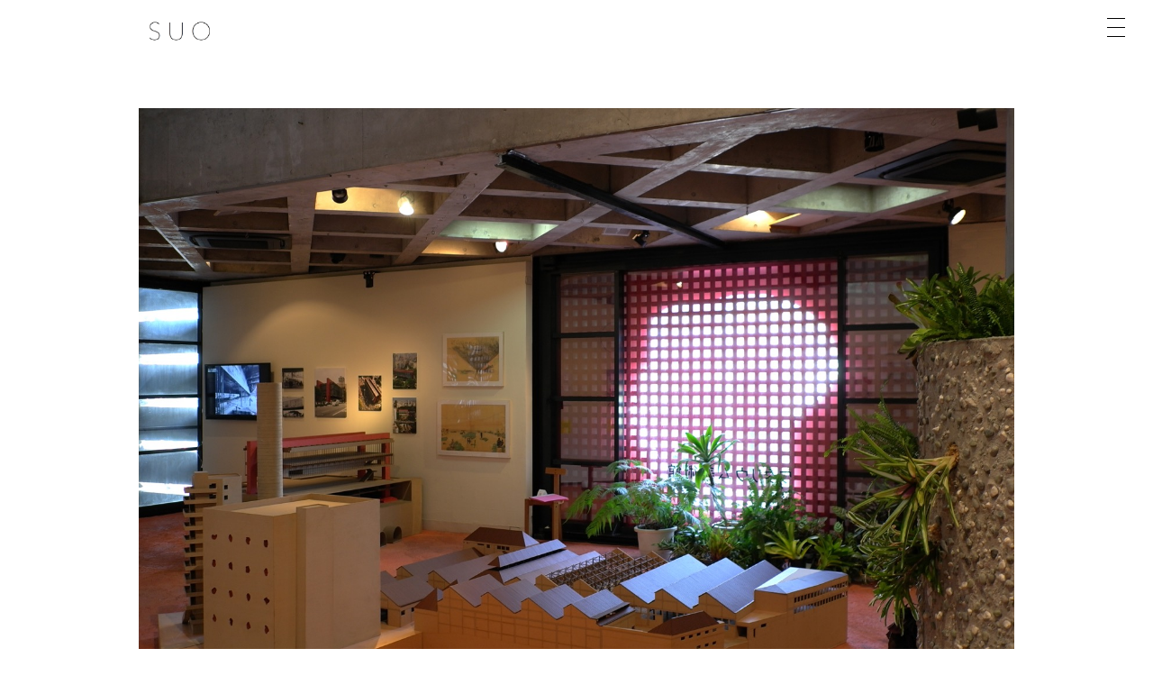

--- FILE ---
content_type: text/html; charset=UTF-8
request_url: https://suosuo.jp/07_csuo_2f4-2/
body_size: 59695
content:
<!doctype html>
<html dir="ltr" lang="ja"
	prefix="og: https://ogp.me/ns#" >
<head>
	<meta charset="UTF-8">
	<meta name="viewport" content="width=device-width">
	<link rel="profile" href="https://gmpg.org/xfn/11">

	<title>07_(c)SUO_2F4-2 | SUO</title>

		<!-- All in One SEO 4.2.1.1 -->
		<meta name="description" content="© SUO" />
		<meta name="robots" content="max-image-preview:large" />
		<link rel="canonical" href="https://suosuo.jp/07_csuo_2f4-2/" />
		<meta property="og:locale" content="ja_JP" />
		<meta property="og:site_name" content="SUO |" />
		<meta property="og:type" content="article" />
		<meta property="og:title" content="07_(c)SUO_2F4-2 | SUO" />
		<meta property="og:url" content="https://suosuo.jp/07_csuo_2f4-2/" />
		<meta property="og:image" content="https://suosuo.jp/wp/wp-content/uploads/2019/07/cropped-SUO_black-2.png" />
		<meta property="og:image:secure_url" content="https://suosuo.jp/wp/wp-content/uploads/2019/07/cropped-SUO_black-2.png" />
		<meta property="article:published_time" content="2019-07-02T06:25:37+00:00" />
		<meta property="article:modified_time" content="2019-07-02T06:37:22+00:00" />
		<meta name="twitter:card" content="summary" />
		<meta name="twitter:title" content="07_(c)SUO_2F4-2 | SUO" />
		<meta name="twitter:image" content="https://suosuo.jp/wp/wp-content/uploads/2019/07/cropped-SUO_black-2.png" />
		<meta name="google" content="nositelinkssearchbox" />
		<script type="application/ld+json" class="aioseo-schema">
			{"@context":"https:\/\/schema.org","@graph":[{"@type":"WebSite","@id":"https:\/\/suosuo.jp\/#website","url":"https:\/\/suosuo.jp\/","name":"SUO","inLanguage":"ja","publisher":{"@id":"https:\/\/suosuo.jp\/#organization"}},{"@type":"Organization","@id":"https:\/\/suosuo.jp\/#organization","name":"SUO","url":"https:\/\/suosuo.jp\/","logo":{"@type":"ImageObject","@id":"https:\/\/suosuo.jp\/#organizationLogo","url":"https:\/\/suosuo.jp\/wp\/wp-content\/uploads\/2019\/07\/cropped-SUO_black-2.png","width":1152,"height":602},"image":{"@id":"https:\/\/suosuo.jp\/#organizationLogo"}},{"@type":"BreadcrumbList","@id":"https:\/\/suosuo.jp\/07_csuo_2f4-2\/#breadcrumblist","itemListElement":[{"@type":"ListItem","@id":"https:\/\/suosuo.jp\/#listItem","position":1,"item":{"@type":"WebPage","@id":"https:\/\/suosuo.jp\/","name":"\u30db\u30fc\u30e0","description":"SUO Ltd. official website. \u682a\u5f0f\u4f1a\u793eSUO \u4e00\u7d1a\u5efa\u7bc9\u58eb\u4e8b\u52d9\u6240\uff5c\u5468\u9632\u8cb4\u4e4b","url":"https:\/\/suosuo.jp\/"},"nextItem":"https:\/\/suosuo.jp\/07_csuo_2f4-2\/#listItem"},{"@type":"ListItem","@id":"https:\/\/suosuo.jp\/07_csuo_2f4-2\/#listItem","position":2,"item":{"@type":"WebPage","@id":"https:\/\/suosuo.jp\/07_csuo_2f4-2\/","name":"07_(c)SUO_2F4-2","description":"\u00a9 SUO","url":"https:\/\/suosuo.jp\/07_csuo_2f4-2\/"},"previousItem":"https:\/\/suosuo.jp\/#listItem"}]},{"@type":"Person","@id":"https:\/\/suosuo.jp\/author\/wpmaster\/#author","url":"https:\/\/suosuo.jp\/author\/wpmaster\/","name":"SUO","image":{"@type":"ImageObject","@id":"https:\/\/suosuo.jp\/07_csuo_2f4-2\/#authorImage","url":"https:\/\/secure.gravatar.com\/avatar\/780967e162dd6128f7755658bd8daa68?s=96&d=mm&r=g","width":96,"height":96,"caption":"SUO"}},{"@type":"ItemPage","@id":"https:\/\/suosuo.jp\/07_csuo_2f4-2\/#itempage","url":"https:\/\/suosuo.jp\/07_csuo_2f4-2\/","name":"07_(c)SUO_2F4-2 | SUO","description":"\u00a9 SUO","inLanguage":"ja","isPartOf":{"@id":"https:\/\/suosuo.jp\/#website"},"breadcrumb":{"@id":"https:\/\/suosuo.jp\/07_csuo_2f4-2\/#breadcrumblist"},"author":"https:\/\/suosuo.jp\/author\/wpmaster\/#author","creator":"https:\/\/suosuo.jp\/author\/wpmaster\/#author","datePublished":"2019-07-02T06:25:37+09:00","dateModified":"2019-07-02T06:37:22+09:00"}]}
		</script>
		<!-- All in One SEO -->

<link rel='dns-prefetch' href='//fonts.googleapis.com' />
<link rel='dns-prefetch' href='//s.w.org' />
<link rel="alternate" type="application/rss+xml" title="SUO &raquo; フィード" href="https://suosuo.jp/feed/" />
<link rel="alternate" type="application/rss+xml" title="SUO &raquo; コメントフィード" href="https://suosuo.jp/comments/feed/" />
<link rel="alternate" type="application/rss+xml" title="SUO &raquo; 07_(c)SUO_2F4-2 のコメントのフィード" href="https://suosuo.jp/feed/?attachment_id=17" />
<script type="text/javascript">
window._wpemojiSettings = {"baseUrl":"https:\/\/s.w.org\/images\/core\/emoji\/13.1.0\/72x72\/","ext":".png","svgUrl":"https:\/\/s.w.org\/images\/core\/emoji\/13.1.0\/svg\/","svgExt":".svg","source":{"concatemoji":"https:\/\/suosuo.jp\/wp\/wp-includes\/js\/wp-emoji-release.min.js?ver=5.9.12"}};
/*! This file is auto-generated */
!function(e,a,t){var n,r,o,i=a.createElement("canvas"),p=i.getContext&&i.getContext("2d");function s(e,t){var a=String.fromCharCode;p.clearRect(0,0,i.width,i.height),p.fillText(a.apply(this,e),0,0);e=i.toDataURL();return p.clearRect(0,0,i.width,i.height),p.fillText(a.apply(this,t),0,0),e===i.toDataURL()}function c(e){var t=a.createElement("script");t.src=e,t.defer=t.type="text/javascript",a.getElementsByTagName("head")[0].appendChild(t)}for(o=Array("flag","emoji"),t.supports={everything:!0,everythingExceptFlag:!0},r=0;r<o.length;r++)t.supports[o[r]]=function(e){if(!p||!p.fillText)return!1;switch(p.textBaseline="top",p.font="600 32px Arial",e){case"flag":return s([127987,65039,8205,9895,65039],[127987,65039,8203,9895,65039])?!1:!s([55356,56826,55356,56819],[55356,56826,8203,55356,56819])&&!s([55356,57332,56128,56423,56128,56418,56128,56421,56128,56430,56128,56423,56128,56447],[55356,57332,8203,56128,56423,8203,56128,56418,8203,56128,56421,8203,56128,56430,8203,56128,56423,8203,56128,56447]);case"emoji":return!s([10084,65039,8205,55357,56613],[10084,65039,8203,55357,56613])}return!1}(o[r]),t.supports.everything=t.supports.everything&&t.supports[o[r]],"flag"!==o[r]&&(t.supports.everythingExceptFlag=t.supports.everythingExceptFlag&&t.supports[o[r]]);t.supports.everythingExceptFlag=t.supports.everythingExceptFlag&&!t.supports.flag,t.DOMReady=!1,t.readyCallback=function(){t.DOMReady=!0},t.supports.everything||(n=function(){t.readyCallback()},a.addEventListener?(a.addEventListener("DOMContentLoaded",n,!1),e.addEventListener("load",n,!1)):(e.attachEvent("onload",n),a.attachEvent("onreadystatechange",function(){"complete"===a.readyState&&t.readyCallback()})),(n=t.source||{}).concatemoji?c(n.concatemoji):n.wpemoji&&n.twemoji&&(c(n.twemoji),c(n.wpemoji)))}(window,document,window._wpemojiSettings);
</script>
<style type="text/css">
img.wp-smiley,
img.emoji {
	display: inline !important;
	border: none !important;
	box-shadow: none !important;
	height: 1em !important;
	width: 1em !important;
	margin: 0 0.07em !important;
	vertical-align: -0.1em !important;
	background: none !important;
	padding: 0 !important;
}
</style>
	<link rel='stylesheet' id='wp-block-library-css'  href='https://suosuo.jp/wp/wp-content/plugins/gutenberg/build/block-library/style.css?ver=13.3.0' type='text/css' media='all' />
<style id='global-styles-inline-css' type='text/css'>
body{--wp--preset--color--black: #000000;--wp--preset--color--cyan-bluish-gray: #abb8c3;--wp--preset--color--white: #ffffff;--wp--preset--color--pale-pink: #f78da7;--wp--preset--color--vivid-red: #cf2e2e;--wp--preset--color--luminous-vivid-orange: #ff6900;--wp--preset--color--luminous-vivid-amber: #fcb900;--wp--preset--color--light-green-cyan: #7bdcb5;--wp--preset--color--vivid-green-cyan: #00d084;--wp--preset--color--pale-cyan-blue: #8ed1fc;--wp--preset--color--vivid-cyan-blue: #0693e3;--wp--preset--color--vivid-purple: #9b51e0;--wp--preset--gradient--vivid-cyan-blue-to-vivid-purple: linear-gradient(135deg,rgba(6,147,227,1) 0%,rgb(155,81,224) 100%);--wp--preset--gradient--light-green-cyan-to-vivid-green-cyan: linear-gradient(135deg,rgb(122,220,180) 0%,rgb(0,208,130) 100%);--wp--preset--gradient--luminous-vivid-amber-to-luminous-vivid-orange: linear-gradient(135deg,rgba(252,185,0,1) 0%,rgba(255,105,0,1) 100%);--wp--preset--gradient--luminous-vivid-orange-to-vivid-red: linear-gradient(135deg,rgba(255,105,0,1) 0%,rgb(207,46,46) 100%);--wp--preset--gradient--very-light-gray-to-cyan-bluish-gray: linear-gradient(135deg,rgb(238,238,238) 0%,rgb(169,184,195) 100%);--wp--preset--gradient--cool-to-warm-spectrum: linear-gradient(135deg,rgb(74,234,220) 0%,rgb(151,120,209) 20%,rgb(207,42,186) 40%,rgb(238,44,130) 60%,rgb(251,105,98) 80%,rgb(254,248,76) 100%);--wp--preset--gradient--blush-light-purple: linear-gradient(135deg,rgb(255,206,236) 0%,rgb(152,150,240) 100%);--wp--preset--gradient--blush-bordeaux: linear-gradient(135deg,rgb(254,205,165) 0%,rgb(254,45,45) 50%,rgb(107,0,62) 100%);--wp--preset--gradient--luminous-dusk: linear-gradient(135deg,rgb(255,203,112) 0%,rgb(199,81,192) 50%,rgb(65,88,208) 100%);--wp--preset--gradient--pale-ocean: linear-gradient(135deg,rgb(255,245,203) 0%,rgb(182,227,212) 50%,rgb(51,167,181) 100%);--wp--preset--gradient--electric-grass: linear-gradient(135deg,rgb(202,248,128) 0%,rgb(113,206,126) 100%);--wp--preset--gradient--midnight: linear-gradient(135deg,rgb(2,3,129) 0%,rgb(40,116,252) 100%);--wp--preset--duotone--dark-grayscale: url('#wp-duotone-dark-grayscale');--wp--preset--duotone--grayscale: url('#wp-duotone-grayscale');--wp--preset--duotone--purple-yellow: url('#wp-duotone-purple-yellow');--wp--preset--duotone--blue-red: url('#wp-duotone-blue-red');--wp--preset--duotone--midnight: url('#wp-duotone-midnight');--wp--preset--duotone--magenta-yellow: url('#wp-duotone-magenta-yellow');--wp--preset--duotone--purple-green: url('#wp-duotone-purple-green');--wp--preset--duotone--blue-orange: url('#wp-duotone-blue-orange');--wp--preset--font-size--small: 13px;--wp--preset--font-size--medium: 20px;--wp--preset--font-size--large: 36px;--wp--preset--font-size--x-large: 42px;}.has-black-color{color: var(--wp--preset--color--black) !important;}.has-cyan-bluish-gray-color{color: var(--wp--preset--color--cyan-bluish-gray) !important;}.has-white-color{color: var(--wp--preset--color--white) !important;}.has-pale-pink-color{color: var(--wp--preset--color--pale-pink) !important;}.has-vivid-red-color{color: var(--wp--preset--color--vivid-red) !important;}.has-luminous-vivid-orange-color{color: var(--wp--preset--color--luminous-vivid-orange) !important;}.has-luminous-vivid-amber-color{color: var(--wp--preset--color--luminous-vivid-amber) !important;}.has-light-green-cyan-color{color: var(--wp--preset--color--light-green-cyan) !important;}.has-vivid-green-cyan-color{color: var(--wp--preset--color--vivid-green-cyan) !important;}.has-pale-cyan-blue-color{color: var(--wp--preset--color--pale-cyan-blue) !important;}.has-vivid-cyan-blue-color{color: var(--wp--preset--color--vivid-cyan-blue) !important;}.has-vivid-purple-color{color: var(--wp--preset--color--vivid-purple) !important;}.has-black-background-color{background-color: var(--wp--preset--color--black) !important;}.has-cyan-bluish-gray-background-color{background-color: var(--wp--preset--color--cyan-bluish-gray) !important;}.has-white-background-color{background-color: var(--wp--preset--color--white) !important;}.has-pale-pink-background-color{background-color: var(--wp--preset--color--pale-pink) !important;}.has-vivid-red-background-color{background-color: var(--wp--preset--color--vivid-red) !important;}.has-luminous-vivid-orange-background-color{background-color: var(--wp--preset--color--luminous-vivid-orange) !important;}.has-luminous-vivid-amber-background-color{background-color: var(--wp--preset--color--luminous-vivid-amber) !important;}.has-light-green-cyan-background-color{background-color: var(--wp--preset--color--light-green-cyan) !important;}.has-vivid-green-cyan-background-color{background-color: var(--wp--preset--color--vivid-green-cyan) !important;}.has-pale-cyan-blue-background-color{background-color: var(--wp--preset--color--pale-cyan-blue) !important;}.has-vivid-cyan-blue-background-color{background-color: var(--wp--preset--color--vivid-cyan-blue) !important;}.has-vivid-purple-background-color{background-color: var(--wp--preset--color--vivid-purple) !important;}.has-black-border-color{border-color: var(--wp--preset--color--black) !important;}.has-cyan-bluish-gray-border-color{border-color: var(--wp--preset--color--cyan-bluish-gray) !important;}.has-white-border-color{border-color: var(--wp--preset--color--white) !important;}.has-pale-pink-border-color{border-color: var(--wp--preset--color--pale-pink) !important;}.has-vivid-red-border-color{border-color: var(--wp--preset--color--vivid-red) !important;}.has-luminous-vivid-orange-border-color{border-color: var(--wp--preset--color--luminous-vivid-orange) !important;}.has-luminous-vivid-amber-border-color{border-color: var(--wp--preset--color--luminous-vivid-amber) !important;}.has-light-green-cyan-border-color{border-color: var(--wp--preset--color--light-green-cyan) !important;}.has-vivid-green-cyan-border-color{border-color: var(--wp--preset--color--vivid-green-cyan) !important;}.has-pale-cyan-blue-border-color{border-color: var(--wp--preset--color--pale-cyan-blue) !important;}.has-vivid-cyan-blue-border-color{border-color: var(--wp--preset--color--vivid-cyan-blue) !important;}.has-vivid-purple-border-color{border-color: var(--wp--preset--color--vivid-purple) !important;}.has-vivid-cyan-blue-to-vivid-purple-gradient-background{background: var(--wp--preset--gradient--vivid-cyan-blue-to-vivid-purple) !important;}.has-light-green-cyan-to-vivid-green-cyan-gradient-background{background: var(--wp--preset--gradient--light-green-cyan-to-vivid-green-cyan) !important;}.has-luminous-vivid-amber-to-luminous-vivid-orange-gradient-background{background: var(--wp--preset--gradient--luminous-vivid-amber-to-luminous-vivid-orange) !important;}.has-luminous-vivid-orange-to-vivid-red-gradient-background{background: var(--wp--preset--gradient--luminous-vivid-orange-to-vivid-red) !important;}.has-very-light-gray-to-cyan-bluish-gray-gradient-background{background: var(--wp--preset--gradient--very-light-gray-to-cyan-bluish-gray) !important;}.has-cool-to-warm-spectrum-gradient-background{background: var(--wp--preset--gradient--cool-to-warm-spectrum) !important;}.has-blush-light-purple-gradient-background{background: var(--wp--preset--gradient--blush-light-purple) !important;}.has-blush-bordeaux-gradient-background{background: var(--wp--preset--gradient--blush-bordeaux) !important;}.has-luminous-dusk-gradient-background{background: var(--wp--preset--gradient--luminous-dusk) !important;}.has-pale-ocean-gradient-background{background: var(--wp--preset--gradient--pale-ocean) !important;}.has-electric-grass-gradient-background{background: var(--wp--preset--gradient--electric-grass) !important;}.has-midnight-gradient-background{background: var(--wp--preset--gradient--midnight) !important;}.has-small-font-size{font-size: var(--wp--preset--font-size--small) !important;}.has-medium-font-size{font-size: var(--wp--preset--font-size--medium) !important;}.has-large-font-size{font-size: var(--wp--preset--font-size--large) !important;}.has-x-large-font-size{font-size: var(--wp--preset--font-size--x-large) !important;}
</style>
<link rel='stylesheet' id='contact-form-7-css'  href='https://suosuo.jp/wp/wp-content/plugins/contact-form-7/includes/css/styles.css?ver=5.5.6.1' type='text/css' media='all' />
<style id='responsive-menu-inline-css' type='text/css'>
/** This file is major component of this plugin so please don't try to edit here. */
#rmp_menu_trigger-466 {
  width: 30px;
  height: 30px;
  position: fixed;
  top: 15px;
  border-radius: 5px;
  display: none;
  text-decoration: none;
  right: 2%;
  background: transparent;
  transition: transform 0.5s, background-color 0.5s;
}
#rmp_menu_trigger-466 .rmp-trigger-box {
  width: 20px;
  color: #ffffff;
}
#rmp_menu_trigger-466 .rmp-trigger-icon-active, #rmp_menu_trigger-466 .rmp-trigger-text-open {
  display: none;
}
#rmp_menu_trigger-466.is-active .rmp-trigger-icon-active, #rmp_menu_trigger-466.is-active .rmp-trigger-text-open {
  display: inline;
}
#rmp_menu_trigger-466.is-active .rmp-trigger-icon-inactive, #rmp_menu_trigger-466.is-active .rmp-trigger-text {
  display: none;
}
#rmp_menu_trigger-466 .rmp-trigger-label {
  color: #ffffff;
  pointer-events: none;
  line-height: 13px;
  font-family: inherit;
  font-size: 14px;
  display: inline;
  text-transform: inherit;
}
#rmp_menu_trigger-466 .rmp-trigger-label.rmp-trigger-label-top {
  display: block;
  margin-bottom: 12px;
}
#rmp_menu_trigger-466 .rmp-trigger-label.rmp-trigger-label-bottom {
  display: block;
  margin-top: 12px;
}
#rmp_menu_trigger-466 .responsive-menu-pro-inner {
  display: block;
}
#rmp_menu_trigger-466 .responsive-menu-pro-inner, #rmp_menu_trigger-466 .responsive-menu-pro-inner::before, #rmp_menu_trigger-466 .responsive-menu-pro-inner::after {
  width: 20px;
  height: 1px;
  background-color: #000000;
  border-radius: 4px;
  position: absolute;
}
#rmp_menu_trigger-466.is-active .responsive-menu-pro-inner, #rmp_menu_trigger-466.is-active .responsive-menu-pro-inner::before, #rmp_menu_trigger-466.is-active .responsive-menu-pro-inner::after {
  background-color: #000000;
}
#rmp_menu_trigger-466:hover .responsive-menu-pro-inner, #rmp_menu_trigger-466:hover .responsive-menu-pro-inner::before, #rmp_menu_trigger-466:hover .responsive-menu-pro-inner::after {
  background-color: #000000;
}
/* Hamburger menu styling */
@media screen and (max-width: 8000px) {
  /** Menu Title Style */
  /** Menu Additional Content Style */
  #rmp_menu_trigger-466 {
    display: block;
  }
  #rmp-container-466 {
    position: fixed;
    top: 0;
    margin: 0;
    transition: transform 0.5s;
    overflow: auto;
    display: block;
    width: 20%;
    min-width: 100px;
    background-color: #ffffff;
    background-image: url("");
    height: 100%;
    right: 0;
    padding-top: 0px;
    padding-left: 0px;
    padding-bottom: 0px;
    padding-right: 0px;
  }
  #rmp-menu-wrap-466 {
    padding-top: 0px;
    padding-left: 0px;
    padding-bottom: 0px;
    padding-right: 0px;
    background-color: #ffffff;
  }
  #rmp-menu-wrap-466 .rmp-menu, #rmp-menu-wrap-466 .rmp-submenu {
    width: 100%;
    box-sizing: border-box;
    margin: 0;
    padding: 0;
  }
  #rmp-menu-wrap-466 .rmp-submenu-depth-1 .rmp-menu-item-link {
    padding-left: 40px;
  }
  #rmp-menu-wrap-466 .rmp-submenu-depth-2 .rmp-menu-item-link {
    padding-left: 15%;
  }
  #rmp-menu-wrap-466 .rmp-submenu-depth-3 .rmp-menu-item-link {
    padding-left: 20%;
  }
  #rmp-menu-wrap-466 .rmp-submenu-depth-4 .rmp-menu-item-link {
    padding-left: 25%;
  }
  #rmp-menu-wrap-466 .rmp-submenu.rmp-submenu-open {
    display: block;
  }
  #rmp-menu-wrap-466 .rmp-menu-item {
    width: 100%;
    list-style: none;
    margin: 0;
  }
  #rmp-menu-wrap-466 .rmp-menu-item-link {
    height: 35px;
    line-height: 30px;
    font-size: 10px;
    border-bottom: 1px solid #ffffff;
    font-family: avenir;
    color: #555555;
    text-align: left;
    background-color: #ffffff;
    font-weight: normal;
    letter-spacing: 0px;
    display: block;
    width: 100%;
    text-decoration: none;
    position: relative;
    overflow: hidden;
    transition: background-color 0.5s, border-color 0.5s, 0.5s;
    padding: 0 15%;
    padding-left: 25px;
  }
  #rmp-menu-wrap-466 .rmp-menu-item-link:after, #rmp-menu-wrap-466 .rmp-menu-item-link:before {
    display: none;
  }
  #rmp-menu-wrap-466 .rmp-menu-item-link:hover {
    color: #000000;
    border-color: #ffffff;
    background-color: #ffffff;
  }
  #rmp-menu-wrap-466 .rmp-menu-item-link:focus {
    outline: none;
    border-color: unset;
    box-shadow: unset;
  }
  #rmp-menu-wrap-466 .rmp-menu-item-link .rmp-font-icon {
    height: 35px;
    line-height: 30px;
    margin-right: 10px;
    font-size: 10px;
  }
  #rmp-menu-wrap-466 .rmp-menu-current-item .rmp-menu-item-link {
    color: #000000;
    border-color: #ffffff;
    background-color: #ffffff;
  }
  #rmp-menu-wrap-466 .rmp-menu-current-item .rmp-menu-item-link:hover {
    color: #000000;
    border-color: #ffffff;
    background-color: #ffffff;
  }
  #rmp-menu-wrap-466 .rmp-menu-subarrow {
    position: absolute;
    top: 0;
    bottom: 0;
    text-align: center;
    overflow: hidden;
    background-size: cover;
    overflow: hidden;
    left: 0;
    border-right-style: solid;
    border-right-color: #ffffff;
    border-right-width: 1px;
    height: 30px;
    width: 15px;
    color: #555555;
    background-color: #ffffff;
  }
  #rmp-menu-wrap-466 .rmp-menu-subarrow:hover {
    color: #000000;
    border-color: #ffffff;
    background-color: #ffffff;
  }
  #rmp-menu-wrap-466 .rmp-menu-subarrow .rmp-font-icon {
    margin-right: unset;
  }
  #rmp-menu-wrap-466 .rmp-menu-subarrow * {
    vertical-align: middle;
    line-height: 30px;
  }
  #rmp-menu-wrap-466 .rmp-menu-subarrow-active {
    display: block;
    background-size: cover;
    color: #000000;
    border-color: #ffffff;
    background-color: #ffffff;
  }
  #rmp-menu-wrap-466 .rmp-menu-subarrow-active:hover {
    color: #000000;
    border-color: #ffffff;
    background-color: #ffffff;
  }
  #rmp-menu-wrap-466 .rmp-submenu {
    display: none;
  }
  #rmp-menu-wrap-466 .rmp-submenu .rmp-menu-item-link {
    height: 30px;
    line-height: 40px;
    letter-spacing: 0px;
    font-size: 10px;
    border-bottom: 0px solid #212121;
    font-family: avenir;
    font-weight: normal;
    color: #555555;
    text-align: left;
    background-color: #ffffff;
  }
  #rmp-menu-wrap-466 .rmp-submenu .rmp-menu-item-link:hover {
    color: #000000;
    border-color: #212121;
    background-color: #ffffff;
  }
  #rmp-menu-wrap-466 .rmp-submenu .rmp-menu-current-item .rmp-menu-item-link {
    color: #000000;
    border-color: #212121;
    background-color: #ffffff;
  }
  #rmp-menu-wrap-466 .rmp-submenu .rmp-menu-current-item .rmp-menu-item-link:hover {
    color: #000000;
    border-color: #3f3f3f;
    background-color: #ffffff;
  }
  #rmp-menu-wrap-466 .rmp-submenu .rmp-menu-subarrow {
    left: 0;
    border-left: unset;
    border-right-style: solid;
    border-right-color: #212121;
    border-right-width: 1px;
    height: 39px;
    line-height: 39px;
    width: 30px;
    color: #ffffff;
    background-color: #212121;
  }
  #rmp-menu-wrap-466 .rmp-submenu .rmp-menu-subarrow:hover {
    color: #ffffff;
    border-color: #3f3f3f;
    background-color: #3f3f3f;
  }
  #rmp-menu-wrap-466 .rmp-submenu .rmp-menu-subarrow-active {
    color: #ffffff;
    border-color: #212121;
    background-color: #212121;
  }
  #rmp-menu-wrap-466 .rmp-submenu .rmp-menu-subarrow-active:hover {
    color: #ffffff;
    border-color: #3f3f3f;
    background-color: #3f3f3f;
  }
  #rmp-menu-wrap-466 .rmp-menu-item-description {
    margin: 0;
    padding: 5px 15%;
    opacity: 0.8;
    color: #555555;
  }
  #rmp-search-box-466 {
    display: block;
    padding-top: 0px;
    padding-left: 5%;
    padding-bottom: 0px;
    padding-right: 5%;
  }
  #rmp-search-box-466 .rmp-search-form {
    margin: 0;
  }
  #rmp-search-box-466 .rmp-search-box {
    background: #ffffff;
    border: 1px solid #dadada;
    color: #333333;
    width: 100%;
    padding: 0 5%;
    border-radius: 30px;
    height: 45px;
    -webkit-appearance: none;
  }
  #rmp-search-box-466 .rmp-search-box::placeholder {
    color: #c7c7cd;
  }
  #rmp-search-box-466 .rmp-search-box:focus {
    background-color: #ffffff;
    outline: 2px solid #dadada;
    color: #333333;
  }
  #rmp-menu-title-466 {
    background-color: #ffffff;
    color: #000000;
    text-align: left;
    font-size: 13px;
    padding-top: 10%;
    padding-left: 5%;
    padding-bottom: 0%;
    padding-right: 5%;
    font-weight: 400;
    transition: background-color 0.5s, border-color 0.5s, color 0.5s;
  }
  #rmp-menu-title-466:hover {
    background-color: #ffffff;
    color: #000000;
  }
  #rmp-menu-title-466 > a {
    color: #000000;
    width: 100%;
    background-color: unset;
    text-decoration: none;
  }
  #rmp-menu-title-466 > a:hover {
    color: #000000;
  }
  #rmp-menu-title-466 .rmp-font-icon {
    font-size: 13px;
  }
  #rmp-menu-additional-content-466 {
    padding-top: 0px;
    padding-left: 5%;
    padding-bottom: 0px;
    padding-right: 5%;
    color: #ffffff;
    text-align: center;
    font-size: 16px;
  }
}
/**
This file contents common styling of menus.
*/
.rmp-container {
  display: none;
  visibility: visible;
  padding: 0px 0px 0px 0px;
  z-index: 99998;
  transition: all 0.3s;
  /** Scrolling bar in menu setting box **/
}
.rmp-container.rmp-fade-top, .rmp-container.rmp-fade-left, .rmp-container.rmp-fade-right, .rmp-container.rmp-fade-bottom {
  display: none;
}
.rmp-container.rmp-slide-left, .rmp-container.rmp-push-left {
  transform: translateX(-100%);
  -ms-transform: translateX(-100%);
  -webkit-transform: translateX(-100%);
  -moz-transform: translateX(-100%);
}
.rmp-container.rmp-slide-left.rmp-menu-open, .rmp-container.rmp-push-left.rmp-menu-open {
  transform: translateX(0);
  -ms-transform: translateX(0);
  -webkit-transform: translateX(0);
  -moz-transform: translateX(0);
}
.rmp-container.rmp-slide-right, .rmp-container.rmp-push-right {
  transform: translateX(100%);
  -ms-transform: translateX(100%);
  -webkit-transform: translateX(100%);
  -moz-transform: translateX(100%);
}
.rmp-container.rmp-slide-right.rmp-menu-open, .rmp-container.rmp-push-right.rmp-menu-open {
  transform: translateX(0);
  -ms-transform: translateX(0);
  -webkit-transform: translateX(0);
  -moz-transform: translateX(0);
}
.rmp-container.rmp-slide-top, .rmp-container.rmp-push-top {
  transform: translateY(-100%);
  -ms-transform: translateY(-100%);
  -webkit-transform: translateY(-100%);
  -moz-transform: translateY(-100%);
}
.rmp-container.rmp-slide-top.rmp-menu-open, .rmp-container.rmp-push-top.rmp-menu-open {
  transform: translateY(0);
  -ms-transform: translateY(0);
  -webkit-transform: translateY(0);
  -moz-transform: translateY(0);
}
.rmp-container.rmp-slide-bottom, .rmp-container.rmp-push-bottom {
  transform: translateY(100%);
  -ms-transform: translateY(100%);
  -webkit-transform: translateY(100%);
  -moz-transform: translateY(100%);
}
.rmp-container.rmp-slide-bottom.rmp-menu-open, .rmp-container.rmp-push-bottom.rmp-menu-open {
  transform: translateX(0);
  -ms-transform: translateX(0);
  -webkit-transform: translateX(0);
  -moz-transform: translateX(0);
}
.rmp-container::-webkit-scrollbar {
  width: 0px;
}
.rmp-container ::-webkit-scrollbar-track {
  box-shadow: inset 0 0 5px transparent;
}
.rmp-container ::-webkit-scrollbar-thumb {
  background: transparent;
}
.rmp-container ::-webkit-scrollbar-thumb:hover {
  background: transparent;
}
.rmp-container .rmp-menu-wrap .rmp-menu {
  transition: none;
  border-radius: 0;
  box-shadow: none;
  background: none;
  border: 0;
  bottom: auto;
  box-sizing: border-box;
  clip: auto;
  color: #666;
  display: block;
  float: none;
  font-family: inherit;
  font-size: 14px;
  height: auto;
  left: auto;
  line-height: 1.7;
  list-style-type: none;
  margin: 0;
  min-height: auto;
  max-height: none;
  opacity: 1;
  outline: none;
  overflow: visible;
  padding: 0;
  position: relative;
  pointer-events: auto;
  right: auto;
  text-align: left;
  text-decoration: none;
  text-indent: 0;
  text-transform: none;
  transform: none;
  top: auto;
  visibility: inherit;
  width: auto;
  word-wrap: break-word;
  white-space: normal;
}
.rmp-container .rmp-menu-additional-content {
  display: block;
  word-break: break-word;
}
.rmp-container .rmp-menu-title {
  display: flex;
  flex-direction: column;
}
.rmp-container .rmp-menu-title .rmp-menu-title-image {
  max-width: 100%;
  margin-bottom: 15px;
  display: block;
  margin: auto;
  margin-bottom: 15px;
}
button.rmp_menu_trigger {
  z-index: 999999;
  overflow: hidden;
  outline: none;
  border: 0;
  display: none;
  margin: 0;
  transition: transform 0.5s, background-color 0.5s;
  padding: 0;
}
button.rmp_menu_trigger .responsive-menu-pro-inner::before, button.rmp_menu_trigger .responsive-menu-pro-inner::after {
  content: "";
  display: block;
}
button.rmp_menu_trigger .responsive-menu-pro-inner::before {
  top: 10px;
}
button.rmp_menu_trigger .responsive-menu-pro-inner::after {
  bottom: 10px;
}
button.rmp_menu_trigger .rmp-trigger-box {
  width: 40px;
  display: inline-block;
  position: relative;
  pointer-events: none;
  vertical-align: super;
}
/*  Menu Trigger Boring Animation */
.rmp-menu-trigger-boring .responsive-menu-pro-inner {
  transition-property: none;
}
.rmp-menu-trigger-boring .responsive-menu-pro-inner::after, .rmp-menu-trigger-boring .responsive-menu-pro-inner::before {
  transition-property: none;
}
.rmp-menu-trigger-boring.is-active .responsive-menu-pro-inner {
  transform: rotate(45deg);
}
.rmp-menu-trigger-boring.is-active .responsive-menu-pro-inner:before {
  top: 0;
  opacity: 0;
}
.rmp-menu-trigger-boring.is-active .responsive-menu-pro-inner:after {
  bottom: 0;
  transform: rotate(-90deg);
}

</style>
<link rel='stylesheet' id='dashicons-css'  href='https://suosuo.jp/wp/wp-includes/css/dashicons.min.css?ver=5.9.12' type='text/css' media='all' />
<link rel='stylesheet' id='chld_thm_cfg_parent-css'  href='https://suosuo.jp/wp/wp-content/themes/otography/style.css?ver=5.9.12' type='text/css' media='all' />
<link rel='stylesheet' id='otography-style-css'  href='https://suosuo.jp/wp/wp-content/themes/otography-child/style.css?ver=1.0.4.1562048242' type='text/css' media='all' />
<link rel='stylesheet' id='font-awesome-css'  href='https://suosuo.jp/wp/wp-content/plugins/elementor/assets/lib/font-awesome/css/font-awesome.min.css?ver=4.7.0' type='text/css' media='all' />
<link rel='stylesheet' id='otography-google-fonts-css'  href='//fonts.googleapis.com/css?family=IBM%20Plex%20Sans&#038;subset=latin%2Clatin-ext' type='text/css' media='all' />
<script type='text/javascript' src='https://suosuo.jp/wp/wp-includes/js/jquery/jquery.min.js?ver=3.6.0' id='jquery-core-js'></script>
<script type='text/javascript' src='https://suosuo.jp/wp/wp-includes/js/jquery/jquery-migrate.min.js?ver=3.3.2' id='jquery-migrate-js'></script>
<script type='text/javascript' id='rmp_menu_scripts-js-extra'>
/* <![CDATA[ */
var rmp_menu = {"ajaxURL":"https:\/\/suosuo.jp\/wp\/wp-admin\/admin-ajax.php","wp_nonce":"3826baa050","menu":[{"menu_theme":null,"theme_type":"default","theme_location_menu":"","submenu_submenu_arrow_width":"30","submenu_submenu_arrow_width_unit":"px","submenu_submenu_arrow_height":"39","submenu_submenu_arrow_height_unit":"px","submenu_arrow_position":"left","submenu_sub_arrow_background_colour":"#212121","submenu_sub_arrow_background_hover_colour":"#3f3f3f","submenu_sub_arrow_background_colour_active":"#212121","submenu_sub_arrow_background_hover_colour_active":"#3f3f3f","submenu_sub_arrow_border_width":1,"submenu_sub_arrow_border_width_unit":"px","submenu_sub_arrow_border_colour":"#212121","submenu_sub_arrow_border_hover_colour":"#3f3f3f","submenu_sub_arrow_border_colour_active":"#212121","submenu_sub_arrow_border_hover_colour_active":"#3f3f3f","submenu_sub_arrow_shape_colour":"#ffffff","submenu_sub_arrow_shape_hover_colour":"#ffffff","submenu_sub_arrow_shape_colour_active":"#ffffff","submenu_sub_arrow_shape_hover_colour_active":"#ffffff","use_header_bar":"off","header_bar_items_order":"{\"logo\":\"on\",\"title\":\"on\",\"search\":\"on\",\"html content\":\"on\"}","header_bar_title":"","header_bar_html_content":"","header_bar_logo":"","header_bar_logo_link":"","header_bar_logo_width":"","header_bar_logo_width_unit":"%","header_bar_logo_height":"","header_bar_logo_height_unit":"px","header_bar_height":"80","header_bar_height_unit":"px","header_bar_padding":{"top":"0px","right":"5%","bottom":"0px","left":"5%"},"header_bar_font":"","header_bar_font_size":"14","header_bar_font_size_unit":"px","header_bar_text_color":"#ffffff","header_bar_background_color":"#ffffff","header_bar_breakpoint":"800","header_bar_position_type":"fixed","header_bar_adjust_page":null,"header_bar_scroll_enable":"off","header_bar_scroll_background_color":"#36bdf6","mobile_breakpoint":"600","tablet_breakpoint":"8000","transition_speed":"0.5","sub_menu_speed":"0.2","show_menu_on_page_load":"","menu_disable_scrolling":"off","menu_overlay":"off","menu_overlay_colour":"rgba(0, 0, 0, 0.7)","desktop_menu_width":"","desktop_menu_width_unit":"%","desktop_menu_positioning":"fixed","desktop_menu_side":"","desktop_menu_to_hide":"","use_current_theme_location":"off","mega_menu":{"225":"off","227":"off","229":"off","228":"off","226":"off"},"desktop_submenu_open_animation":"none","desktop_submenu_open_animation_speed":"100ms","desktop_submenu_open_on_click":"off","desktop_menu_hide_and_show":"off","menu_name":"Default Menu","menu_to_use":"menu","different_menu_for_mobile":"off","menu_to_use_in_mobile":"main-menu","use_mobile_menu":"on","use_tablet_menu":"on","use_desktop_menu":"","menu_display_on":"all-pages","menu_to_hide":"","submenu_descriptions_on":"","custom_walker":"","menu_background_colour":"#ffffff","menu_depth":"5","smooth_scroll_on":"off","smooth_scroll_speed":"500","menu_font_icons":[],"menu_links_height":"35","menu_links_height_unit":"px","menu_links_line_height":"30","menu_links_line_height_unit":"px","menu_depth_0":"15","menu_depth_0_unit":"%","menu_font_size":"10","menu_font_size_unit":"px","menu_font":"avenir","menu_font_weight":"normal","menu_text_alignment":"left","menu_text_letter_spacing":"","menu_word_wrap":"off","menu_link_colour":"#555555","menu_link_hover_colour":"#000000","menu_current_link_colour":"#000000","menu_current_link_hover_colour":"#000000","menu_item_background_colour":"#ffffff","menu_item_background_hover_colour":"#ffffff","menu_current_item_background_colour":"#ffffff","menu_current_item_background_hover_colour":"#ffffff","menu_border_width":"1","menu_border_width_unit":"px","menu_item_border_colour":"#ffffff","menu_item_border_colour_hover":"#ffffff","menu_current_item_border_colour":"#ffffff","menu_current_item_border_hover_colour":"#ffffff","submenu_links_height":"30","submenu_links_height_unit":"px","submenu_links_line_height":"40","submenu_links_line_height_unit":"px","menu_depth_side":"left","menu_depth_1":"20","menu_depth_1_unit":"%","menu_depth_2":"15","menu_depth_2_unit":"%","menu_depth_3":"20","menu_depth_3_unit":"%","menu_depth_4":"25","menu_depth_4_unit":"%","submenu_item_background_colour":"#ffffff","submenu_item_background_hover_colour":"#ffffff","submenu_current_item_background_colour":"#ffffff","submenu_current_item_background_hover_colour":"#ffffff","submenu_border_width":"0","submenu_border_width_unit":"px","submenu_item_border_colour":"#212121","submenu_item_border_colour_hover":"#212121","submenu_current_item_border_colour":"#212121","submenu_current_item_border_hover_colour":"#3f3f3f","submenu_font_size":"10","submenu_font_size_unit":"px","submenu_font":"avenir","submenu_font_weight":"normal","submenu_text_letter_spacing":"","submenu_text_alignment":"left","submenu_link_colour":"#555555","submenu_link_hover_colour":"#000000","submenu_current_link_colour":"#000000","submenu_current_link_hover_colour":"#000000","inactive_arrow_shape":"\u25bd","active_arrow_shape":"\u25b3","inactive_arrow_font_icon":"","active_arrow_font_icon":"","inactive_arrow_image":"","active_arrow_image":"","submenu_arrow_width":"15","submenu_arrow_width_unit":"px","submenu_arrow_height":"30","submenu_arrow_height_unit":"px","arrow_position":"left","menu_sub_arrow_shape_colour":"#555555","menu_sub_arrow_shape_hover_colour":"#000000","menu_sub_arrow_shape_colour_active":"#000000","menu_sub_arrow_shape_hover_colour_active":"#000000","menu_sub_arrow_border_width":"1","menu_sub_arrow_border_width_unit":"px","menu_sub_arrow_border_colour":"#ffffff","menu_sub_arrow_border_hover_colour":"#ffffff","menu_sub_arrow_border_colour_active":"#ffffff","menu_sub_arrow_border_hover_colour_active":"#ffffff","menu_sub_arrow_background_colour":"#ffffff","menu_sub_arrow_background_hover_colour":"#ffffff","menu_sub_arrow_background_colour_active":"#ffffff","menu_sub_arrow_background_hover_colour_active":"#ffffff","fade_submenus":"off","fade_submenus_side":"left","fade_submenus_delay":"100","fade_submenus_speed":"500","use_slide_effect":"off","slide_effect_back_to_text":"Back","accordion_animation":"off","auto_expand_all_submenus":"off","auto_expand_current_submenus":"off","menu_item_click_to_trigger_submenu":"off","button_width":"30","button_width_unit":"px","button_height":"30","button_height_unit":"px","button_background_colour":"#000000","button_background_colour_hover":"#000000","button_background_colour_active":"#000000","toggle_button_border_radius":"5","button_transparent_background":"on","button_left_or_right":"right","button_position_type":"fixed","button_distance_from_side":"2","button_distance_from_side_unit":"%","button_top":"15","button_top_unit":"px","button_push_with_animation":"off","button_click_animation":"boring","button_line_margin":"5","button_line_margin_unit":"px","button_line_width":"20","button_line_width_unit":"px","button_line_height":"1","button_line_height_unit":"px","button_line_colour":"#000000","button_line_colour_hover":"#000000","button_line_colour_active":"#000000","button_font_icon":"","button_font_icon_when_clicked":"","button_image":"","button_image_when_clicked":"","button_title":"","button_title_open":"","button_title_position":"left","button_font":"","button_font_size":"14","button_font_size_unit":"px","button_title_line_height":"13","button_title_line_height_unit":"px","button_text_colour":"#ffffff","button_trigger_type_click":"on","button_trigger_type_hover":"off","button_click_trigger":"#responsive-menu-button","items_order":{"title":"","menu":"on","search":"","additional content":""},"menu_title":"","menu_title_link":"","menu_title_link_location":"_self","menu_title_image":"","menu_title_font_icon":"","menu_title_section_padding":{"top":"10%","right":"5%","bottom":"0%","left":"5%"},"menu_title_background_colour":"#ffffff","menu_title_background_hover_colour":"#ffffff","menu_title_font_size":"13","menu_title_font_size_unit":"px","menu_title_alignment":"left","menu_title_font_weight":"400","menu_title_font_family":"","menu_title_colour":"#000000","menu_title_hover_colour":"#000000","menu_title_image_width":"","menu_title_image_width_unit":"%","menu_title_image_height":"","menu_title_image_height_unit":"px","menu_additional_content":"","menu_additional_section_padding":{"left":"5%","top":"0px","right":"5%","bottom":"0px"},"menu_additional_content_font_size":"16","menu_additional_content_font_size_unit":"px","menu_additional_content_alignment":"center","menu_additional_content_colour":"#ffffff","menu_search_box_text":"Search","menu_search_section_padding":{"left":"5%","top":"0px","right":"5%","bottom":"0px"},"menu_search_box_height":"45","menu_search_box_height_unit":"px","menu_search_box_border_radius":"30","menu_search_box_text_colour":"#333333","menu_search_box_background_colour":"#ffffff","menu_search_box_placeholder_colour":"#c7c7cd","menu_search_box_border_colour":"#dadada","menu_section_padding":{"top":"0px","right":"0px","bottom":"0px","left":"0px"},"menu_width":"20","menu_width_unit":"%","menu_maximum_width":"","menu_maximum_width_unit":"px","menu_minimum_width":"100","menu_minimum_width_unit":"px","menu_auto_height":"off","menu_container_padding":{"top":"0px","right":"0px","bottom":"0px","left":"0px"},"menu_container_background_colour":"#ffffff","menu_background_image":"","animation_type":"slide","menu_appear_from":"right","animation_speed":"0.5","page_wrapper":"","menu_close_on_body_click":"off","menu_close_on_scroll":"off","menu_close_on_link_click":"off","enable_touch_gestures":"","breakpoint":"8000","menu_depth_5":"30","menu_depth_5_unit":"%","keyboard_shortcut_close_menu":"27,37","keyboard_shortcut_open_menu":"32,39","button_image_alt":"","button_image_alt_when_clicked":"","button_font_icon_type":"font-awesome","button_font_icon_when_clicked_type":"font-awesome","button_trigger_type":"click","active_arrow_image_alt":"","inactive_arrow_image_alt":"","active_arrow_font_icon_type":"font-awesome","inactive_arrow_font_icon_type":"font-awesome","menu_adjust_for_wp_admin_bar":"off","menu_title_image_alt":"","menu_title_font_icon_type":"font-awesome","minify_scripts":"off","scripts_in_footer":"off","external_files":"off","remove_fontawesome":"","remove_bootstrap":"","shortcode":"off","mobile_only":"off","hide_on_mobile":"off","hide_on_desktop":"off","excluded_pages":null,"custom_css":"","desktop_menu_options":"{\"210\":{\"type\":\"standard\",\"width\":\"auto\",\"parent_background_colour\":\"\",\"parent_background_image\":\"\"},\"214\":{\"type\":\"standard\",\"width\":\"auto\",\"parent_background_colour\":\"\",\"parent_background_image\":\"\"},\"215\":{\"width\":\"auto\",\"widgets\":[{\"title\":{\"enabled\":\"true\"}}]},\"216\":{\"width\":\"auto\",\"widgets\":[{\"title\":{\"enabled\":\"true\"}}]},\"217\":{\"width\":\"auto\",\"widgets\":[{\"title\":{\"enabled\":\"true\"}}]},\"218\":{\"width\":\"auto\",\"widgets\":[{\"title\":{\"enabled\":\"true\"}}]},\"219\":{\"width\":\"auto\",\"widgets\":[{\"title\":{\"enabled\":\"true\"}}]},\"220\":{\"width\":\"auto\",\"widgets\":[{\"title\":{\"enabled\":\"true\"}}]},\"221\":{\"width\":\"auto\",\"widgets\":[{\"title\":{\"enabled\":\"true\"}}]},\"222\":{\"width\":\"auto\",\"widgets\":[{\"title\":{\"enabled\":\"true\"}}]},\"213\":{\"type\":\"standard\",\"width\":\"auto\",\"parent_background_colour\":\"\",\"parent_background_image\":\"\"},\"212\":{\"type\":\"standard\",\"width\":\"auto\",\"parent_background_colour\":\"\",\"parent_background_image\":\"\"},\"211\":{\"type\":\"standard\",\"width\":\"auto\",\"parent_background_colour\":\"\",\"parent_background_image\":\"\"}}","single_menu_height":"80","single_menu_height_unit":"px","single_menu_line_height":"80","single_menu_line_height_unit":"px","single_menu_font":"","single_menu_font_size":"14","single_menu_font_size_unit":"px","single_menu_submenu_height":"","single_menu_submenu_height_unit":"auto","single_menu_submenu_line_height":"40","single_menu_submenu_line_height_unit":"px","single_menu_submenu_font":"","single_menu_submenu_font_size":"12","single_menu_submenu_font_size_unit":"px","single_menu_item_link_colour":"#000000","single_menu_item_link_colour_hover":"#000000","single_menu_item_background_colour":"#ffffff","single_menu_item_background_colour_hover":"#ffffff","single_menu_item_submenu_link_colour":"#000000","single_menu_item_submenu_link_colour_hover":"#000000","single_menu_item_submenu_background_colour":"#ffffff","single_menu_item_submenu_background_colour_hover":"#ffffff","header_bar_logo_alt":"","admin_theme":"dark","menu_title_padding":{"left":"5%","top":"0px","right":"5%","bottom":"0px"},"menu_id":466,"active_toggle_contents":"\u25b3","inactive_toggle_contents":"\u25bd"}]};
/* ]]> */
</script>
<script type='text/javascript' src='https://suosuo.jp/wp/wp-content/plugins/responsive-menu/v4.0.0/assets/js/rmp-menu.js?ver=4.1.11' id='rmp_menu_scripts-js'></script>
<script type='text/javascript' src='https://suosuo.jp/wp/wp-content/themes/otography/assets/js/global.js?ver=1' id='otography-global-js'></script>
<link rel="https://api.w.org/" href="https://suosuo.jp/wp-json/" /><link rel="alternate" type="application/json" href="https://suosuo.jp/wp-json/wp/v2/media/17" /><link rel="EditURI" type="application/rsd+xml" title="RSD" href="https://suosuo.jp/wp/xmlrpc.php?rsd" />
<link rel="wlwmanifest" type="application/wlwmanifest+xml" href="https://suosuo.jp/wp/wp-includes/wlwmanifest.xml" /> 
<meta name="generator" content="WordPress 5.9.12" />
<link rel='shortlink' href='https://suosuo.jp/?p=17' />
<link rel="alternate" type="application/json+oembed" href="https://suosuo.jp/wp-json/oembed/1.0/embed?url=https%3A%2F%2Fsuosuo.jp%2F07_csuo_2f4-2%2F" />
<link rel="alternate" type="text/xml+oembed" href="https://suosuo.jp/wp-json/oembed/1.0/embed?url=https%3A%2F%2Fsuosuo.jp%2F07_csuo_2f4-2%2F&#038;format=xml" />
		<style type="text/css">
					.site-title a,
			.site-description
			 {
				position: absolute;
				clip: rect(1px, 1px, 1px, 1px);
			}
				</style>
				<style type="text/css" id="wp-custom-css">
			.copyright-area {
    background-color: white;
    font-size: 10px;
    padding: 23px 0;
    text-align: center;
}

.back-to-top {
    background-color: transparent;
    color: black;
    cursor: pointer;
    display: none;
    font-size: 0;
    height: 40px;
    width: 40px;
    position: fixed;
    bottom: 30px;
    right: 30px;
    text-align: center;
    z-index: 100;
}

body,button,input,select,optgroup,textarea,.entry-title,h1, h2, h3, h4, h5, h6{
	font-family: "avenir", Helvetica, arial, sans-serif;
	font-size: 13px;
	font-weight: 500;
}

.wpcf7 input[type="submit"] ,
.pushbutton-wide{
	background-color: white;
	text-decoration: underline;
	font-size: 13px;
	color: black;
	padding-left: 0;
}

input[type="text"],
input[type="email"],
textarea {
	color: #666;
	border: 1px solid #ccc;
	padding: 5px 10px;
	 width: 90%
}

.site-info, a {
	color: #555555;
}

.is-sticky #nav-sticker {
	background-color: #fff;
	-webkit-box-shadow: none;
	box-shadow: none;;
}

.home h1.entry-title,
.search-toggle,
.fa-chevron-down {
	display: none;
}
		</style>
		</head>

<body data-rsssl=1 class="attachment attachment-template-default single single-attachment postid-17 attachmentid-17 attachment-jpeg wp-custom-logo full-width elementor-default elementor-kit-404">
<div id="page" class="site">
	<a class="skip-link screen-reader-text" href="#content">Skip to content</a>

	<header id="masthead" class="site-header">
		<div id="main-header" class="main-header">
			<div class="search-container">
    <div class="close-search"><span></span></div>
    <form role="search" method="get" class="search" action="https://suosuo.jp/"> 
        <label>
            <input class="search-field" placeholder="Search&hellip;" name="s" type="search"> 
        </label> 
            <input class="search-submit" value="Search" type="submit">
    </form>
</div><!-- .search-container -->
    
			<div class="navigation-top">
				<div class="wrap">
					<div class="site-branding">
						<a href="https://suosuo.jp/" class="custom-logo-link" rel="home"><img width="1152" height="602" src="https://suosuo.jp/wp/wp-content/uploads/2019/07/cropped-SUO_black-2.png" class="custom-logo" alt="SUO" srcset="https://suosuo.jp/wp/wp-content/uploads/2019/07/cropped-SUO_black-2.png 1152w, https://suosuo.jp/wp/wp-content/uploads/2019/07/cropped-SUO_black-2-300x157.png 300w, https://suosuo.jp/wp/wp-content/uploads/2019/07/cropped-SUO_black-2-768x401.png 768w, https://suosuo.jp/wp/wp-content/uploads/2019/07/cropped-SUO_black-2-1024x535.png 1024w" sizes="(max-width: 1152px) 100vw, 1152px" /></a>							<div class="site-branding-text">
								<p class="site-title"><a href="https://suosuo.jp/" rel="home">SUO</a></p>
															</div><!-- .site-branding-text -->
					</div><!-- .site-branding -->

				
        <div class="search-toggle"><span></span></div>

    				</div><!-- .wrap -->
			</div><!-- .navigation-top -->
							<div id="nav-sticker">
					<div class="navigation-top">
						<div class="wrap">
							    <div class="site-branding">
        <a href="https://suosuo.jp/" class="custom-logo-link" rel="home"><img width="1152" height="602" src="https://suosuo.jp/wp/wp-content/uploads/2019/07/cropped-SUO_black-2.png" class="custom-logo" alt="SUO" srcset="https://suosuo.jp/wp/wp-content/uploads/2019/07/cropped-SUO_black-2.png 1152w, https://suosuo.jp/wp/wp-content/uploads/2019/07/cropped-SUO_black-2-300x157.png 300w, https://suosuo.jp/wp/wp-content/uploads/2019/07/cropped-SUO_black-2-768x401.png 768w, https://suosuo.jp/wp/wp-content/uploads/2019/07/cropped-SUO_black-2-1024x535.png 1024w" sizes="(max-width: 1152px) 100vw, 1152px" /></a>        <div class="site-branding-text">

                            <p class="site-title"><a href="https://suosuo.jp/" rel="home">SUO</a></p>
                        </div><!-- .site-branding-text -->
    </div><!-- .site-branding -->


        <div class="search-toggle"><span></span></div>

    						</div><!-- .wrap -->
					</div><!-- .navigation-top -->
				</div><!-- #nav-sticker -->
				    <nav class="social-navigation">
            </nav><!-- .social-navigation -->

	
		</div><!-- .main-header -->
	</header><!-- #masthead -->

	
	<div id="content" class="site-content">

	<div class="wrap">
	<div id="primary" class="content-area">
		<main id="main" class="site-main">

		
	<article id="post-17" class="post-17 attachment type-attachment status-inherit hentry">
		<img width="1500" height="1003" src="https://suosuo.jp/wp/wp-content/uploads/2019/07/07_cSUO_2F4-2.jpg" class="attachment-full size-full" alt="" loading="lazy" srcset="https://suosuo.jp/wp/wp-content/uploads/2019/07/07_cSUO_2F4-2.jpg 1500w, https://suosuo.jp/wp/wp-content/uploads/2019/07/07_cSUO_2F4-2-300x201.jpg 300w, https://suosuo.jp/wp/wp-content/uploads/2019/07/07_cSUO_2F4-2-768x514.jpg 768w, https://suosuo.jp/wp/wp-content/uploads/2019/07/07_cSUO_2F4-2-1024x685.jpg 1024w" sizes="(max-width: 1500px) 100vw, 1500px" />	<div class="entry-content">
			</div><!-- .entry-content -->

	<span class="full-size-link"><span class="screen-reader-text">Full size</span><a href="https://suosuo.jp/wp/wp-content/uploads/2019/07/07_cSUO_2F4-2.jpg">1500 &times; 1003</a></span>
	</article><!-- #post-17 -->

		
	<nav class="navigation post-navigation" aria-label="投稿">
		<h2 class="screen-reader-text">投稿ナビゲーション</h2>
		<div class="nav-links"><div class="nav-previous"><a href="https://suosuo.jp/07_csuo_2f4-2/" rel="prev">07_(c)SUO_2F4-2</a></div></div>
	</nav>
<div id="comments" class="comments-area">

		<div id="respond" class="comment-respond">
		<h3 id="reply-title" class="comment-reply-title">コメントを残す <small><a rel="nofollow" id="cancel-comment-reply-link" href="/07_csuo_2f4-2/#respond" style="display:none;">コメントをキャンセル</a></small></h3><form action="https://suosuo.jp/wp/wp-comments-post.php" method="post" id="commentform" class="comment-form" novalidate><p class="comment-notes"><span id="email-notes">メールアドレスが公開されることはありません。</span> <span class="required-field-message" aria-hidden="true"><span class="required" aria-hidden="true">*</span> が付いている欄は必須項目です</span></p><p class="comment-form-comment"><label for="comment">コメント <span class="required" aria-hidden="true">*</span></label> <textarea id="comment" name="comment" cols="45" rows="8" maxlength="65525" required></textarea></p><p class="comment-form-author"><label for="author">名前 <span class="required" aria-hidden="true">*</span></label> <input id="author" name="author" type="text" value="" size="30" maxlength="245" required /></p>
<p class="comment-form-email"><label for="email">メール <span class="required" aria-hidden="true">*</span></label> <input id="email" name="email" type="email" value="" size="30" maxlength="100" aria-describedby="email-notes" required /></p>
<p class="comment-form-url"><label for="url">サイト</label> <input id="url" name="url" type="url" value="" size="30" maxlength="200" /></p>
<p class="form-submit"><input name="submit" type="submit" id="submit" class="submit" value="コメントを送信" /> <input type='hidden' name='comment_post_ID' value='17' id='comment_post_ID' />
<input type='hidden' name='comment_parent' id='comment_parent' value='0' />
</p><p style="display: none;"><input type="hidden" id="akismet_comment_nonce" name="akismet_comment_nonce" value="269d811d41" /></p><p style="display: none !important;"><label>&#916;<textarea name="ak_hp_textarea" cols="45" rows="8" maxlength="100"></textarea></label><input type="hidden" id="ak_js_1" name="ak_js" value="222"/><script>document.getElementById( "ak_js_1" ).setAttribute( "value", ( new Date() ).getTime() );</script></p></form>	</div><!-- #respond -->
	
</div><!-- #comments -->

		</main><!-- #main -->
	</div><!-- #primary -->

</div><!-- .wrap -->

	</div><!-- #content -->


	<footer id="colophon" class="site-footer">

			
		<div class="copyright-area">
			<div class="wrap">
				<div class="site-info">
					&copy;<a href="https://suosuo.jp"> SUO </a>2026 
				</div><!-- .site-info -->
												<div class="footer-right-info">
															</div>
									</div><!-- .wrap -->
		</div><!-- .copyright-area -->
	</footer><!-- #colophon -->
			<span href="#" class="back-to-top"><i class="fa fa-angle-up"></i>Go Top</span>
	</div><!-- #page -->

			<button type="button"  aria-controls="rmp-container-466" aria-label="Menu Trigger" id="rmp_menu_trigger-466"  class="rmp_menu_trigger rmp-menu-trigger-boring">
								<span class="rmp-trigger-box">
									<span class="responsive-menu-pro-inner"></span>
								</span>
					</button>
						<div id="rmp-container-466" class="rmp-container rmp-container rmp-slide-right">
				<div id="rmp-menu-wrap-466" class="rmp-menu-wrap"><ul id="rmp-menu-466" class="rmp-menu" role="menubar" aria-label="Default Menu"><li id="rmp-menu-item-210" class=" menu-item menu-item-type-post_type menu-item-object-page menu-item-home rmp-menu-item rmp-menu-top-level-item" role="none"><a  href = "https://suosuo.jp/"  class = "rmp-menu-item-link"  role = "menuitem"  >home</a></li><li id="rmp-menu-item-214" class=" menu-item menu-item-type-post_type menu-item-object-page menu-item-has-children rmp-menu-item rmp-menu-item-has-children rmp-menu-top-level-item" role="none"><a  href = "https://suosuo.jp/home/works/"  class = "rmp-menu-item-link"  role = "menuitem"  >works<div class="rmp-menu-subarrow">▽</div></a><ul aria-label="works"
            role="menu" data-depth="2"
            class="rmp-submenu rmp-submenu-depth-1"><li id="rmp-menu-item-527" class=" menu-item menu-item-type-post_type menu-item-object-page rmp-menu-item rmp-menu-sub-level-item" role="none"><a  href = "https://suosuo.jp/home/works/rei/"  class = "rmp-menu-item-link"  role = "menuitem"  >れいがん茶屋 / Reigan Cafe</a></li><li id="rmp-menu-item-587" class=" menu-item menu-item-type-post_type menu-item-object-page rmp-menu-item rmp-menu-sub-level-item" role="none"><a  href = "https://suosuo.jp/home/works/ga4/"  class = "rmp-menu-item-link"  role = "menuitem"  >Naoki Ishikawa “STREETS ARE MINE” Exhibition</a></li><li id="rmp-menu-item-460" class=" menu-item menu-item-type-post_type menu-item-object-page rmp-menu-item rmp-menu-sub-level-item" role="none"><a  href = "https://suosuo.jp/home/works/mct/"  class = "rmp-menu-item-link"  role = "menuitem"  >“Co/Inspiration in Catastrophes” Exhibition</a></li><li id="rmp-menu-item-215" class=" menu-item menu-item-type-post_type menu-item-object-page rmp-menu-item rmp-menu-sub-level-item" role="none"><a  href = "https://suosuo.jp/home/works/ysm/"  class = "rmp-menu-item-link"  role = "menuitem"  >屋島山上拠点施設 / Yashima Mountain-top Park</a></li><li id="rmp-menu-item-216" class=" menu-item menu-item-type-post_type menu-item-object-page rmp-menu-item rmp-menu-sub-level-item" role="none"><a  href = "https://suosuo.jp/home/works/kik/"  class = "rmp-menu-item-link"  role = "menuitem"  >菊井邸 / Kikui House</a></li><li id="rmp-menu-item-217" class=" menu-item menu-item-type-post_type menu-item-object-page rmp-menu-item rmp-menu-sub-level-item" role="none"><a  href = "https://suosuo.jp/home/works/ish/"  class = "rmp-menu-item-link"  role = "menuitem"  >石原歯科医院 / Ishihara Dental Clinic</a></li><li id="rmp-menu-item-218" class=" menu-item menu-item-type-post_type menu-item-object-page rmp-menu-item rmp-menu-sub-level-item" role="none"><a  href = "https://suosuo.jp/home/works/mik/"  class = "rmp-menu-item-link"  role = "menuitem"  >“日本の美しい布”展 / “The Story of Japanese Textiles” Exhibition</a></li><li id="rmp-menu-item-219" class=" menu-item menu-item-type-post_type menu-item-object-page rmp-menu-item rmp-menu-sub-level-item" role="none"><a  href = "https://suosuo.jp/home/works/cp/"  class = "rmp-menu-item-link"  role = "menuitem"  >Chim↑Pom通り / Chim↑Pom Street</a></li><li id="rmp-menu-item-220" class=" menu-item menu-item-type-post_type menu-item-object-page rmp-menu-item rmp-menu-sub-level-item" role="none"><a  href = "https://suosuo.jp/home/works/ycm/"  class = "rmp-menu-item-link"  role = "menuitem"  >“布のデミウルゴス”展 / “Fabrics as Demiurges” Exhibition</a></li><li id="rmp-menu-item-221" class=" menu-item menu-item-type-post_type menu-item-object-page rmp-menu-item rmp-menu-sub-level-item" role="none"><a  href = "https://suosuo.jp/home/works/hnf/"  class = "rmp-menu-item-link"  role = "menuitem"  >S-House Museum</a></li><li id="rmp-menu-item-222" class=" menu-item menu-item-type-post_type menu-item-object-page rmp-menu-item rmp-menu-sub-level-item" role="none"><a  href = "https://suosuo.jp/home/works/wtr/"  class = "rmp-menu-item-link"  role = "menuitem"  >“リナ・ボ・バルディ”展 / “Lina Bo Bardi” Exhibition</a></li></ul></li><li id="rmp-menu-item-213" class=" menu-item menu-item-type-post_type menu-item-object-page rmp-menu-item rmp-menu-top-level-item" role="none"><a  href = "https://suosuo.jp/home/about/"  class = "rmp-menu-item-link"  role = "menuitem"  >about</a></li><li id="rmp-menu-item-212" class=" menu-item menu-item-type-post_type menu-item-object-page rmp-menu-item rmp-menu-top-level-item" role="none"><a  href = "https://suosuo.jp/home/recruit/"  class = "rmp-menu-item-link"  role = "menuitem"  >recruit</a></li><li id="rmp-menu-item-211" class=" menu-item menu-item-type-post_type menu-item-object-page rmp-menu-item rmp-menu-top-level-item" role="none"><a  href = "https://suosuo.jp/home/contact/"  class = "rmp-menu-item-link"  role = "menuitem"  >contact</a></li></ul></div>			</div>
			<script type='text/javascript' src='https://suosuo.jp/wp/wp-includes/js/dist/vendor/regenerator-runtime.min.js?ver=0.13.9' id='regenerator-runtime-js'></script>
<script type='text/javascript' src='https://suosuo.jp/wp/wp-includes/js/dist/vendor/wp-polyfill.min.js?ver=3.15.0' id='wp-polyfill-js'></script>
<script type='text/javascript' id='contact-form-7-js-extra'>
/* <![CDATA[ */
var wpcf7 = {"api":{"root":"https:\/\/suosuo.jp\/wp-json\/","namespace":"contact-form-7\/v1"}};
/* ]]> */
</script>
<script type='text/javascript' src='https://suosuo.jp/wp/wp-content/plugins/contact-form-7/includes/js/index.js?ver=5.5.6.1' id='contact-form-7-js'></script>
<script type='text/javascript' src='https://suosuo.jp/wp/wp-content/themes/otography/assets/js/navigation.min.js?ver=5.9.12' id='otography-navigation-js'></script>
<script type='text/javascript' src='https://suosuo.jp/wp/wp-content/themes/otography/assets/js/skip-link-focus-fix.js?ver=5.9.12' id='otography-skip-link-focus-fix-js'></script>
<script type='text/javascript' src='https://suosuo.jp/wp/wp-content/themes/otography/assets/library/sticky-sidebar/ResizeSensor.js?ver=5.9.12' id='ResizeSensor-js'></script>
<script type='text/javascript' src='https://suosuo.jp/wp/wp-content/themes/otography/assets/library/sticky-sidebar/theia-sticky-sidebar.js?ver=5.9.12' id='theia-sticky-sidebar-js'></script>
<script type='text/javascript' src='https://suosuo.jp/wp/wp-content/themes/otography/assets/library/sticky/jquery.sticky.js?ver=5.9.12' id='jquery-sticky-js'></script>
<script type='text/javascript' src='https://suosuo.jp/wp/wp-content/themes/otography/assets/library/sticky/sticky-setting.js?ver=5.9.12' id='otography-sticky-settings-js'></script>
<script type='text/javascript' src='https://suosuo.jp/wp/wp-includes/js/comment-reply.min.js?ver=5.9.12' id='comment-reply-js'></script>

</body>
</html>


--- FILE ---
content_type: text/css
request_url: https://suosuo.jp/wp/wp-content/themes/otography-child/style.css?ver=1.0.4.1562048242
body_size: 1354
content:
/*
Theme Name: Otography Child
Theme URI: https://themespiral.com/themes/otography
Template: otography
Author: Theme Spiral
Author URI: https://themespiral.com/
Description: Otography is a minimal, elegant, clean, modern and bold WordPress photography theme for photographers, photo studios, wedding photographers, wildlife, portfolio, technology, graphic designers, personal portfolio, agency, magazines and event decorators. It can be used for bloggers who have travel and adventure blog, lifestyle food blog, fashion and Design blog and many other types of blogs where images can describe your story to attract visitors. It is responsive, cross-browser compatible, SEO ready and supports RTL letters. It is ready to promotion with social media icons to reach maximum target audience fast and easy. Full width slider impress your customers with lively eye-catching images right on your banner section. Get free Supports at https://themespiral.com/forums, View demos at https://demo.themespiral.com/otography and documentation at https://docs.themespiral.com/otography
Tags: one-column,right-sidebar,flexible-header,custom-header,custom-menu,custom-logo,editor-style,featured-images,rtl-language-support,sticky-post,theme-options,threaded-comments,translation-ready,portfolio,photography,blog
Version: 1.0.4.1562048242
Updated: 2019-07-02 15:17:22

*/



--- FILE ---
content_type: application/javascript
request_url: https://suosuo.jp/wp/wp-content/themes/otography/assets/js/global.js?ver=1
body_size: 2275
content:
jQuery(document).ready(function($) {

  jQuery('.main-navigation .menu-toggle').click(function() {
    jQuery('.main-navigation ul.nav-menu').slideToggle();
  });

  //responsive sub menu toggle

  jQuery('.menu-item-has-children > a, page_item_has_children > a').after('<button class="dropdown-toggle" aria-expanded="false"> <i class="fa fa-chevron-down"></i> </button>');

  jQuery('.main-navigation button.dropdown-toggle').click(function() {
    jQuery(this).toggleClass('active');
    jQuery(this).parent().find('.sub-menu').first().slideToggle();
  });

  //mobile sub menu
  jQuery('.dropdown-toggle').on("click", function(e) {
    e.preventDefault();
    jQuery(this).attr('aria-expanded', function(index, attr) {
      return attr == 'true' ? 'false' : 'true';
    });
  });

  //Touch on focus
  jQuery("body").click(function(){
    jQuery("#primary-menu li").removeClass("focus");
  });
  
  //sticky sidebar
  jQuery('.widget-area')
    .theiaStickySidebar({
      additionalMarginTop: 30
    });

  //Toggle header search
  jQuery('.search-toggle').addClass('close');

  //toggle close/open on click of toggle
  jQuery('.search-toggle').click(function(e) {
    if (jQuery(this).hasClass('close')) {
      jQuery(this).removeClass('close').addClass('open');
      jQuery('.search-toggle, .search-container').addClass('open');
    }
    else {
      jQuery(this).removeClass('open').addClass('close');
      jQuery('.search-toggle, .search-container').removeClass('open');
    }
  });

  // close when click off of container
  jQuery('.close-search').click(function(e) {
    if (jQuery('.search-toggle').hasClass('open')) {
      jQuery('.search-toggle, .search-container').removeClass('open');
      jQuery('.search-toggle').addClass('close');
    }
  });

  /*Scroll to Top*/
  jQuery(document).ready(function() {
    // Start Scroll To Top
    var btn = jQuery('.back-to-top');
    jQuery(window).scroll(function() {
      if ($(this).scrollTop() >= 300) {
        btn.show();
        btn.addClass('active');
      } else {
        btn.hide();
        btn.removeClass('active');
      }
    });

    btn.click(function() {
      jQuery('html, body').animate({
        scrollTop: 0
      }, 600);
      return false;
    });
    // End Scroll To Top
  });



});